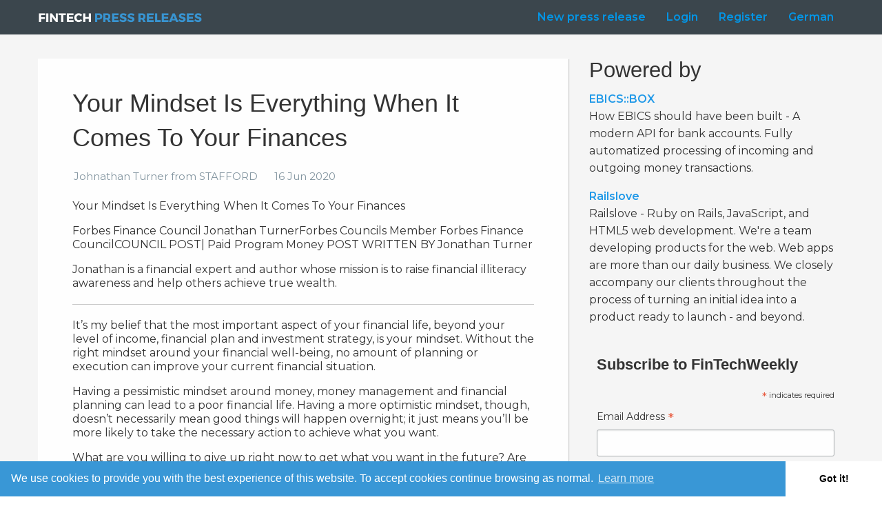

--- FILE ---
content_type: text/html; charset=utf-8
request_url: http://www.fintechpressreleases.com/press_releases/your-mindset-is-everything-when-it-comes-to-your-finances
body_size: 22303
content:
<!DOCTYPE html>
<html>
<head>
<meta name="csrf-param" content="authenticity_token" />
<meta name="csrf-token" content="fdSY6ob0EsaD3j9J/nVIvVkQEQI9blPBJjpOmmqCX7PsEIFGZ5GFOTZyvydoyHWWyJn1hfzWVwoOgaPmU1QtkQ==" />
<script data-version-4 src='https://www.paypalobjects.com/api/checkout.js'></script>
<link rel="stylesheet" media="all" href="https://cdnjs.cloudflare.com/ajax/libs/cookieconsent2/3.0.3/cookieconsent.min.css" data-turbolinks-track="reload" />
<link rel="stylesheet" media="all" href="https://fonts.googleapis.com/css?family=Montserrat:400,600" data-turbolinks-track="reload" />
<link rel="stylesheet" media="all" href="/assets/application-e8fa16b704570a2ae2705cc29712c4e4029bbbb70999d21be0b63a1e5b4a53b0.css" data-turbolinks-track="reload" />
<script src="https://cdnjs.cloudflare.com/ajax/libs/cookieconsent2/3.0.3/cookieconsent.min.js" data-turbolinks-track="reload"></script>
<script src="/assets/application-2b98f3fd7df566127b8d0bea5bf9a4df6040f21178ad313f7a38d56df4622ef2.js" data-turbolinks-track="reload"></script>
<link href='//cdn-images.mailchimp.com/embedcode/classic-10_7.css' rel='stylesheet' type='text/css'>
<link rel="shortcut icon" type="image/x-icon" href="/images/favicon.ico" />
<link rel="apple-touch-icon" type="image/png" href="/images/apple-touch-icon.png" sizes="180x180" />
<link rel="mask-icon" type="image/x-icon" href="/images/safari-pinned-tab.svg" color="#5bbad5" />
<meta charset='utf-8'>
<meta content='IE=edge' http-equiv='X-UA-Compatible'>
<meta content='width=device-width, initial-scale=1' name='viewport'>
<title>Your Mindset Is Everything When It Comes To Your Finances</title>
<meta content='Your Mindset Is Everything When It Comes To Your Finances' name='title'>
<meta content='Your Mindset Is Everything When It Comes To Your Finances&#x000A;&#x000A;Forbes Finance Council&#x000A;Jonathan Tur...' name='description'>
<meta content='STAFFORD' name='author'>
<meta content='Your Mindset Is Everything When It Comes To Your Finances' name='subject'>
<!-- General -->
<meta content='PUBLIC' http-equiv='CACHE-CONTROL'>
<meta content='' name='Keywords'>
<meta content='German' name='Language'>
<meta content='FinTech Weekly' name='Copyright'>
<meta content='Jan Kus' name='Designer'>
<meta content='FinTech Weekly' name='Publisher'>
<meta content='Global' name='distribution'>
<meta content='INDEX,FOLLOW' name='Robots'>
<meta content='50678' name='zipcode'>
<meta content='Cologne' name='city'>
<meta content='Germany' name='country'>
<!-- Open Graph -->
<meta content='en_GB' property='og:locale'>
<meta content='Your Mindset Is Everything When It Comes To Your Finances' property='og:title'>
<meta content='article' property='og:type'>
<meta content='2020-06-16' property='article:published_time'>
<meta content='Johnathan Turner' property='article:author'>
<meta content=' Wealth / Asset and Investment Management' property='article:section'>
<meta content='finance, mindset, investment, money, money management' property='article:tag'>
<meta content='http://www.fintechpressreleases.com/press_releases/your-mindset-is-everything-when-it-comes-to-your-finances' property='og:url'>
<meta content='Low Cost &amp; Easy FinTech Press Release Distribution, Online Content Syndication, Social Media Release&lt;/title&gt; ' property='og:site_name'>
<meta content='654324008' property='fb:admins'>
<meta content='Your Mindset Is Everything When It Comes To Your Finances&#x000A;&#x000A;Forbes Finance Council&#x000A;Jonathan Tur...' property='og:description'>
<meta content='http://www.fintechpressreleases.com/fintechpressreleases.jpg' property='og:image'>
<!-- Itemprop -->
<meta content='Your Mindset Is Everything When It Comes To Your Finances' itemprop='name'>
<meta content='http://www.fintechpressreleases.com/fintechpressreleases.jpg' itemprop='image'>
<!-- Twitter -->
<meta content='website' name='twitter:card'>
<meta content='@fintech_weekly' name='twitter:site'>
<meta content='Your Mindset Is Everything When It Comes To Your Finances' name='twitter:title'>
<meta content='Your Mindset Is Everything When It Comes To Your Finances&#x000A;&#x000A;Forbes Finance Council&#x000A;Jonathan Tur...' name='twitter:description'>
<meta content='@koos' name='twitter:creator'>
<meta content='http://www.fintechpressreleases.com/fintechpressreleases.jpg' name='twitter:image'>

</head>
<body class='press_releases_show'>
<div class='b-navigation'>
<div class='b-navigation--title-bar title-bar' data-hide-for='medium' data-responsive-toggle='menu'>
<div class='b-navigation--logo-container'>
<div class='b-navigation--title-log'>
<a href="/"><span class='logo'><img src="/logo.png" alt="Logo" /></span>
</a></div>
</div>
<div class='b-navigation--menu-container'>
<button class='menu-icon' data-toggle type='button'></button>
</div>
</div>
<div class='b-navigation--top-bar top-bar' id='menu'>
<div class='row'>
<div class='columns'>
<div class='top-bar-left'>
<div class='b-navigation--logo'>
<a href="/"><span class='logo'><img src="/logo.png" alt="Logo" /></span>
</a></div>
</div>
<div class='top-bar-right clearfix'>
<ul class='menu-items menu' data-dropdown-menu=''>
<li><a class="b-navigation--link" href="/press_releases/new">New press release</a></li>
<li><a class="b-navigation--link" href="/session/new">Login</a></li>
<li><a class="b-navigation--link" href="/sign_up">Register</a></li>
<li><a class="b-navigation--link" href="/press_releases/your-mindset-is-everything-when-it-comes-to-your-finances?locale=de">German</a></li>
</ul>
</div>
</div>
</div>
</div>
</div>


<div class='b-content'>

<div class='row b-release'>
<div class='columns small-12 medium-9 large-8'>
<div class='a-release'>
<h1 class='a-headline'>Your Mindset Is Everything When It Comes To Your Finances</h1>
<div class='a-release--image'></div>
<div class='a-release--content'>
<div class='a-release--subtitle'>
<div class='a-release--author'>Johnathan Turner from STAFFORD</div>
<div class='a-release--date'>16 Jun 2020</div>
</div>
<div class='a-release--text'>
<p>Your Mindset Is Everything When It Comes To Your Finances</p>

<p>Forbes Finance Council
Jonathan TurnerForbes Councils Member
Forbes Finance CouncilCOUNCIL POST| Paid Program
Money
POST WRITTEN BY
Jonathan Turner</p>

<p>Jonathan is a financial expert and author whose mission is to raise financial illiteracy awareness and help others achieve true wealth.</p>

<hr>

<p>It’s my belief that the most important aspect of your financial life, beyond your level of income, financial plan and investment strategy, is your mindset. Without the right mindset around your financial well-being, no amount of planning or execution can improve your current financial situation.</p>

<p>Having a pessimistic mindset around money, money management and financial planning can lead to a poor financial life. Having a more optimistic mindset, though, doesn’t necessarily mean good things will happen overnight; it just means you’ll be more likely to take the necessary action to achieve what you want.</p>

<p>What are you willing to give up right now to get what you want in the future? Are you willing to give up your weekends with friends to work a second job to pay off debt and begin to create a future paycheck? Are you willing to give up your current vehicle for a more affordable one if it puts you in a better financial position for the future? Maintaining an optimistic financial mindset leads to productive behaviors and a positive relationship with your money.</p>

<p>Attaining a healthy financial mindset is like going to the gym. Every January, how many people tell you they’re going to lose weight or get into better shape? How often do they make no improvements? Are you guilty of the same? Imagine when gyms are open again all over the nation. People will descend upon their local gyms like the White Walkers descending upon Winterfell in a quest to return to their pre-quarantine selves. Then they’ll suddenly disappear from the gyms a few weeks into their quest, just like the White Walkers and the plot of the entire eighth season of Game of Thrones.</p>

<p>Why is it that so many people make a goal but never follow through? The answer is simple: their mindset. Most people aren’t specific enough when they formulate a goal, which greatly hinders their probability of success. Goals that are too vague, such as wanting to look good in a bathing suit, lose weight, get out of debt or have more money, lack clarity and cannot be quantified or tracked. Such goals, therefore, have a low probability of success.</p>

<p>PROMOTED</p>

<p>If you tell yourself you want to lose weight but don’t specify the number of pounds you would like to lose or even know your starting weight, how can you know what you need to do to lose that weight? Instead, commit to losing a specific amount of weight, perhaps 10 pounds in 10 weeks. Your chances of hitting that goal skyrocket because you’ve clearly defined your goal, so you can track your progress, adjusting along the way to ensure you stay focused on the goal.</p>

<p>The same holds true for your finances. If you want to pay off debt or retire comfortably but don’t sit down and figure out details for each goal, how will you ever achieve them? If your goal is to become debt free, you need to figure out how much debt you currently have, how much of your monthly cash flow is used to pay down your debt and how much additional cash flow you would need to pay off your debt in your desired time frame. If you want to have a comfortable retirement, you need to determine when you plan to retire, decide the income you would like during retirement and then determine the amount of money you will need to invest in order to create a realistic paycheck for yourself in retirement. The reason I compare fitness and finances is because they’re two things in life you cannot cheat.</p>

<p>An important part of a healthy financial mindset involves being honest with who you really are. We’re all impulsive, emotional and messy at times, so developing an overly restrictive budget that won’t allow for the occasional impulse can derail your efforts toward financial improvement. Just like a super restrictive diet can lead to stronger impulses to stray from the meal plan, tight financial restrictions can cause you to quit following your budget or give up altogether. This is because feeling deprived can cause you to dislike your own efforts and act impulsively. Knowing your impulsive vices and creating a plan to reduce them in a healthy way while still rewarding yourself occasionally is a crucial part of a positive financial mindset. There’s nothing wrong with rewarding yourself while you continue focusing on your financial wellness.</p>

<p>While you can’t control certain things like when the market takes a downward turn, you can control your mindset and the strategies you trust to make the best decisions for your future. It’s especially important to stay the course and maintain your focus on the positive outcomes of your goals in the beginning of your financial journey. Figure out what steps you need to take to keep yourself motivated for the next one, five, 10 or even 20 years. Your target will always be moving, but if you keep yourself motivated and keep your ultimate goal in mind, you can stay on the right path toward that target. Some people use vision boards and goal charts to remind themselves of what they’re working toward, but you can do what works best for you and keeps you motivated in a natural and effective way.</p>

<p>Remember that financial freedom is achieved through your own mindset and your commitment to accountability with your progress and goals. Once you have your financial goals in mind, you should consider looking for a financial advisor to help you stay motivated and educated. While at times we are self-motivated, most of us need some sort of external motivation especially in our weakest moments. If nothing else, hiring a financial advisor can keep you committed to the financial habits that are the keys to your long-term success.</p>

<p>The information provided here is not investment, tax or financial advice. You should consult with a licensed professional for advice concerning your specific situation.</p>

<p>Forbes Finance Council is an invitation-only organization for executives in successful accounting, financial planning and wealth management firms. Do I qualify?</p>

</div>
<p class='a-release--text'>
<strong>For more information, please contact:</strong>
<br>
Johnathan Turner
<br>
STAFFORD
<br>
johnathan.turner@clarusdc.com
<br>
888.245.7216
<br>
3 E Diamond Ave
<br>
20877
Gaithersburg
<br>
USA
<div class='a-tags'>
<strong>Category:</strong>
 Wealth / Asset and Investment Management
</div>
<div class='a-tags'>
<br>
<a href="/tags/finance">finance</a>, <a href="/tags/mindset">mindset</a>, <a href="/tags/investment">investment</a>, <a href="/tags/money">money</a>, <a href="/tags/money%20management">money management</a>
</div>
<a href="http://www.fintechpressreleases.com/">Back To All Press Releases</a>
</p>
</div>
</div>
</div>
<div class='columns small-12 medium-9 large-4'>
<h3>Powered by</h3>
<p>
<strong>
<a href='http://ebicsbox.com'>
EBICS::BOX
</a>
</strong>
<br>
How EBICS should have been built - A modern API for bank accounts. Fully automatized processing of incoming and outgoing money transactions.
</p>
<p>
<strong>
<a href='http://railslove.com'>
Railslove
</a>
</strong>
<br>
Railslove - Ruby on Rails, JavaScript, and HTML5 web development. We're a team developing products for the web. Web apps are more than our daily business. We closely accompany our clients throughout the process of turning an initial idea into a product ready to launch - and beyond.
</p>
<div id='mc_embed_signup'>
<form action='//fintechweekly.us4.list-manage.com/subscribe/post?u=35591fb9ad996836219f10cbd&amp;id=5ba64046a0' class='validate' id='mc-embedded-subscribe-form' method='post' name='mc-embedded-subscribe-form' novalidate='' target='_blank'>
<div id='mc_embed_signup_scroll'>
<h2>Subscribe to FinTechWeekly</h2>
<div class='indicates-required'>
<span class='asterisk'>*</span>
indicates required
</div>
<div class='mc-field-group'>
<label for='mce-EMAIL'>
Email Address
<span class='asterisk'>*</span>
</label>
<input class='required email' id='mce-EMAIL' name='EMAIL' type='email' value=''>
</div>
<div class='mc-field-group'>
<label for='mce-FNAME'>First Name</label>
<input id='mce-FNAME' name='FNAME' type='text' value=''>
</div>
<div class='mc-field-group'>
<label for='mce-LNAME'>Last Name</label>
<input id='mce-LNAME' name='LNAME' type='text' value=''>
</div>
<div class='mc-field-group input-group'>
<strong>How did you hear about FinTech Weekly & FinTech Press Releases?</strong>
<ul>
<li>
<input id='mce-group[20909]-20909-0' name='group[20909][16]' type='checkbox' value='16'>
<label for='mce-group[20909]-20909-0'>Google</label>
</li>
<li>
<input id='mce-group[20909]-20909-1' name='group[20909][32]' type='checkbox' value='32'>
<label for='mce-group[20909]-20909-1'>Conference</label>
</li>
<li>
<input id='mce-group[20909]-20909-2' name='group[20909][64]' type='checkbox' value='64'>
<label for='mce-group[20909]-20909-2'>Partner Website</label>
</li>
<li>
<input id='mce-group[20909]-20909-3' name='group[20909][128]' type='checkbox' value='128'>
<label for='mce-group[20909]-20909-3'>Friends or Colleagues</label>
</li>
<li>
<input id='mce-group[20909]-20909-4' name='group[20909][256]' type='checkbox' value='256'>
<label for='mce-group[20909]-20909-4'>Other</label>
</li>
</ul>
</div>
<div class='mc-field-group input-group'>
<strong>Please tell us your age:</strong>
<ul>
<li>
<input id='mce-group[20913]-20913-0' name='group[20913][512]' type='checkbox' value='512'>
<label for='mce-group[20913]-20913-0'>under 25</label>
</li>
<li>
<input id='mce-group[20913]-20913-1' name='group[20913][1024]' type='checkbox' value='1024'>
<label for='mce-group[20913]-20913-1'>25 - 35</label>
</li>
<li>
<input id='mce-group[20913]-20913-2' name='group[20913][2048]' type='checkbox' value='2048'>
<label for='mce-group[20913]-20913-2'>35 - 50</label>
</li>
<li>
<input id='mce-group[20913]-20913-3' name='group[20913][4096]' type='checkbox' value='4096'>
<label for='mce-group[20913]-20913-3'>50 - 60</label>
</li>
<li>
<input id='mce-group[20913]-20913-4' name='group[20913][8192]' type='checkbox' value='8192'>
<label for='mce-group[20913]-20913-4'>over 60</label>
</li>
</ul>
</div>
<div class='mc-field-group input-group'>
<strong>Do you work in the fields of banking, finance, etc</strong>
<ul>
<li>
<input id='mce-group[20917]-20917-0' name='group[20917]' type='radio' value='16384'>
<label for='mce-group[20917]-20917-0'>Yes</label>
</li>
<li>
<input id='mce-group[20917]-20917-1' name='group[20917]' type='radio' value='32768'>
<label for='mce-group[20917]-20917-1'>No</label>
</li>
</ul>
</div>
<div class='clear' id='mce-responses'>
<div class='response' id='mce-error-response' style='display:none'></div>
<div class='response' id='mce-success-response' style='display:none'></div>
</div>
<!-- real people should not fill this in and expect good things - do not remove this or risk form bot signups -->
<div aria-hidden='true' style='position: absolute; left: -5000px;'>
<input name='b_35591fb9ad996836219f10cbd_5ba64046a0' tabindex='-1' type='text' value=''>
</div>
<div class='clear'>
<input class='button' id='mc-embedded-subscribe' name='subscribe' type='submit' value='Subscribe'>
</div>
</div>
</form>
</div>
<script src='//s3.amazonaws.com/downloads.mailchimp.com/js/mc-validate.js' type='text/javascript'></script>
<script>
  (function($) {window.fnames = new Array(); window.ftypes = new Array();fnames[0]='EMAIL';ftypes[0]='email';fnames[1]='FNAME';ftypes[1]='text';fnames[2]='LNAME';ftypes[2]='text';fnames[3]='SOURCE';ftypes[3]='text';}(jQuery));var $mcj = jQuery.noConflict(true);
</script>
<!-- End mc_embed_signup -->

</div>
</div>

</div>
<div class='b-footer'>
<div class='row'>
<div class='small-12 columns'>
<div class='b-footer--links'>
<a class="b-footer--link" href="/imprint">Imprint</a>
<a class="b-footer--link" href="/privacy"><span class="translation_missing" title="translation missing: en.layouts.footer.links.privacy">Privacy</span></a>
</div>
<div class='b-footer--social'>
<div class='b-footer--icons'>
<a class="b-footer--icon" target="_blank" href="#"><svg class='svg-icon icon-facebook' xmlns="http://www.w3.org/2000/svg" xmlns:xlink="http://www.w3.org/1999/xlink" version="1.1" id="Layer_1" x="0px" y="0px" viewBox="0 0 56.7 56.7" enable-background="new 0 0 56.7 56.7" xml:space="preserve">
<path class='svg-path svg-icon--fill' d="M40.4 21.7h-7.6v-5c0-1.9 1.2-2.3 2.1-2.3c0.9 0 5.4 0 5.4 0V6.1l-7.4 0c-8.2 0-10.1 6.2-10.1 10.1v5.5H18v8.5h4.8 c0 10.9 0 24.1 0 24.1h10c0 0 0-13.3 0-24.1h6.8L40.4 21.7z"/>
</svg>
</a>
<a class="b-footer--icon" target="_blank" href="#"><svg class='svg-icon icon-twitter' xmlns="http://www.w3.org/2000/svg" xmlns:xlink="http://www.w3.org/1999/xlink" version="1.1" id="Layer_1" x="0px" y="0px" viewBox="0 0 56.7 56.7" enable-background="new 0 0 56.7 56.7" xml:space="preserve">
<path class='svg-path svg-icon--fill' d="M52.8 15.1c-1.8 0.8-3.8 1.3-5.8 1.6c2.1-1.2 3.7-3.2 4.4-5.6c-2 1.2-4.1 2-6.4 2.5c-1.8-2-4.5-3.2-7.4-3.2 c-5.6 0-10.1 4.5-10.1 10.1c0 0.8 0.1 1.6 0.3 2.3C19.4 22.3 12 18.3 7 12.2c-0.9 1.5-1.4 3.2-1.4 5.1c0 3.5 1.8 6.6 4.5 8.4 c-1.7-0.1-3.2-0.5-4.6-1.3c0 0 0 0.1 0 0.1c0 4.9 3.5 9 8.1 9.9c-0.8 0.2-1.7 0.4-2.7 0.4c-0.7 0-1.3-0.1-1.9-0.2c1.3 4 5 6.9 9.4 7 C15.1 44.3 10.7 46 6 46c-0.8 0-1.6 0-2.4-0.1c4.5 2.9 9.8 4.5 15.5 4.5c18.6 0 28.8-15.4 28.8-28.8c0-0.4 0-0.9 0-1.3 C49.8 18.9 51.5 17.1 52.8 15.1z"/>
</svg>
</a>
<a class="b-footer--icon" target="_blank" href="#"><svg class='svg-icon icon-googleplus' xmlns="http://www.w3.org/2000/svg" xmlns:xlink="http://www.w3.org/1999/xlink" version="1.1" id="Layer_1" x="0px" y="0px" viewBox="0 0 56.7 56.7" enable-background="new 0 0 56.7 56.7" xml:space="preserve">
<g>
	<path class='svg-path svg-icon--fill' d="M52.2 25.9h-7.5v-7.5c0-0.6-0.5-1-1-1h-2.1c-0.6 0-1 0.5-1 1v7.5H33c-0.6 0-1 0.5-1 1V29c0 0.6 0.5 1 1 1h7.5v7.5 c0 0.6 0.5 1 1 1h2.1c0.6 0 1-0.5 1-1v-7.5h7.5c0.6 0 1-0.5 1-1v-2.1C53.3 26.3 52.8 25.9 52.2 25.9z"/>
	<path class='svg-path svg-icon--fill' d="M27 32.4c-1.6-1.1-3-2.8-3-3.3c0-0.9 0.1-1.4 2.1-3c2.7-2.1 4.1-4.8 4.1-7.7c0-2.6-0.8-5-2.2-6.6h1.1 c0.2 0 0.4-0.1 0.6-0.2l3-2.1C33 9.3 33.2 8.8 33 8.4c-0.1-0.4-0.5-0.7-1-0.7H18.8c-1.4 0-2.9 0.3-4.4 0.8c-4.8 1.7-8.2 5.8-8.2 10 c0 6 4.6 10.5 10.8 10.6c-0.1 0.5-0.2 0.9-0.2 1.4c0 0.9 0.2 1.8 0.7 2.6c-0.1 0-0.1 0-0.2 0c-5.9 0-11.2 2.9-13.2 7.2 c-0.5 1.1-0.8 2.2-0.8 3.4c0 1.1 0.3 2.1 0.8 3.1c1.3 2.3 4 4 7.7 5c1.9 0.5 3.9 0.7 6.1 0.7c1.9 0 3.7-0.2 5.4-0.7 c5.2-1.5 8.6-5.4 8.6-9.8C32 37.6 30.7 35 27 32.4z M10.3 42.2c0-3.1 3.9-5.8 8.4-5.8h0.1c1 0 1.9 0.2 2.8 0.4 c0.3 0.2 0.6 0.4 0.9 0.6c2.1 1.4 3.5 2.4 3.8 3.9c0.1 0.4 0.1 0.8 0.1 1.1c0 3.9-2.9 5.8-8.6 5.8C13.7 48.2 10.3 45.6 10.3 42.2z M14.4 12.9c0.7-0.8 1.6-1.2 2.7-1.2l0.1 0c2.9 0.1 5.7 3.3 6.2 7.3c0.3 2.2-0.2 4.3-1.3 5.5c-0.7 0.8-1.6 1.2-2.7 1.2c0 0 0 0 0 0 h0c-2.9-0.1-5.7-3.5-6.2-7.4C12.8 16.1 13.3 14.1 14.4 12.9z"/>
</g>
</svg>
</a>
</div>
</div>
</div>
<div class='small-12 columns'>
<div class='b-footer--copyright'>
© 2017
<a href="http://fintechweekly.com">Fintech Weekly</a>
</div>
</div>
</div>
</div>

<script>
  (function(i,s,o,g,r,a,m){i['GoogleAnalyticsObject']=r;i[r]=i[r]||function(){
  (i[r].q=i[r].q||[]).push(arguments)},i[r].l=1*new Date();a=s.createElement(o),
  m=s.getElementsByTagName(o)[0];a.async=1;a.src=g;m.parentNode.insertBefore(a,m)
  })(window,document,'script','https://www.google-analytics.com/analytics.js','ga');
  
  ga('create', 'UA-97435394-1', 'auto');
  ga('send', 'pageview');
</script>
<script>
  window.addEventListener("load", function(){
  window.cookieconsent.initialise({
   "palette": {
     "popup": {
       "background": "#3997D6",
       "text": "#ffffff"
     },
     "button": {
       "background": "#ffffff"
     }
   },
   "theme": "edgeless",
   "content": {
     "message": "We use cookies to provide you with the best experience of this website. To accept cookies continue browsing as normal.",
     "href": "https://www.fintechpressreleases.com/privacy"
   }
  })});
</script>
</body>
</html>


--- FILE ---
content_type: text/plain
request_url: https://www.google-analytics.com/j/collect?v=1&_v=j102&a=701053343&t=pageview&_s=1&dl=http%3A%2F%2Fwww.fintechpressreleases.com%2Fpress_releases%2Fyour-mindset-is-everything-when-it-comes-to-your-finances&ul=en-us%40posix&dt=Your%20Mindset%20Is%20Everything%20When%20It%20Comes%20To%20Your%20Finances&sr=1280x720&vp=1280x720&_u=IEBAAEABAAAAACAAI~&jid=937188891&gjid=660194930&cid=2110547760.1768767912&tid=UA-97435394-1&_gid=462822814.1768767912&_r=1&_slc=1&z=35036743
body_size: -454
content:
2,cG-80WYPS7PV5